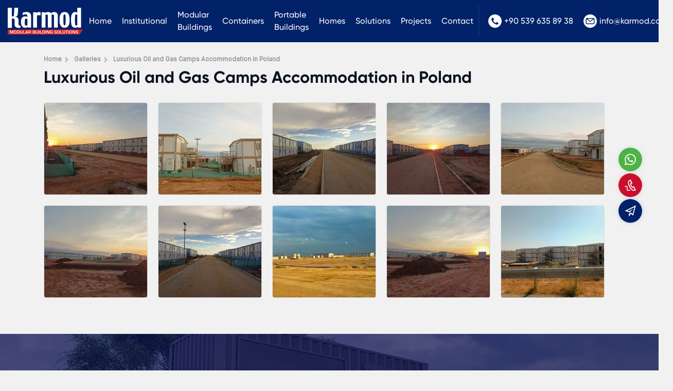

--- FILE ---
content_type: text/html; charset=UTF-8
request_url: https://www.karmod.eu/galleries/luxurious-oil-and-gas-camps-accommodation-in-poland/
body_size: 12885
content:
<!DOCTYPE html>
<html dir="ltr" lang="en-US">
<head>
    <meta charset="utf-8">
    <title></title>
    <meta name="description" content="" />

            <meta name="robots" content="noindex">
    
            <link rel="canonical" href="https://www.karmod.eu/galleries/luxurious-oil-and-gas-camps-accommodation-in-poland/" />
    
    <meta http-equiv="X-UA-Compatible" content="ie=edge">
<meta name="viewport" content="width=device-width, initial-scale=1, shrink-to-fit=no">

<!-- mobile meta -->
<meta name="apple-mobile-web-app-capable" content="yes" />
<meta name="apple-mobile-web-app-status-bar-style" content="black-translucent">
<meta name="apple-mobile-web-app-title" content="KARMOD">
<meta name="mobile-web-app-capable" content="yes">
<meta name="theme-color" content="#012169" />
<meta name="msapplication-TileColor" content="#012169">
<meta name="msapplication-TileImage" content="https://www.karmod.eu/assets/img/icons/apple-icon-144x144.png">
<meta name='robots' content='max-image-preview:large' />

<!-- styles -->
<link rel="stylesheet" href="https://www.karmod.eu/assets/css/style.css?v=1194128932">


<!-- favicon -->
<link rel="icon" href="https://www.karmod.eu/assets/img/favicon.ico?v=1">
<link rel="apple-touch-icon" href="https://www.karmod.eu/assets/img/icons/icon-72x72.png?v=1">
<link rel="apple-touch-icon" sizes="152x152" href="https://www.karmod.eu/assets/img/icons/icon-152x152.png?v=1">
<link rel="apple-touch-icon" sizes="167x167" href="https://www.karmod.eu/assets/img/icons/icon-167x167.png?v=1">
<link rel="apple-touch-icon" sizes="180x180" href="https://www.karmod.eu/assets/img/icons/icon-180x180.png?v=1">

<!-- manifest -->
<link rel="manifest" href="/manifest.json">

    <!-- Google tag (gtag.js) -->
<script async src="https://www.googletagmanager.com/gtag/js?id=G-E0KNQCY5MN"></script>
<script>
  window.dataLayer = window.dataLayer || [];
  function gtag(){dataLayer.push(arguments);}
  gtag('js', new Date());

  gtag('config', 'G-E0KNQCY5MN');
</script>

<Ahrefs>
<script src="https://analytics.ahrefs.com/analytics.js" data-key="Mv29Hx3I9/QdODQpygMCEw" async></script>
<End Ahrefs>
<script>
    let CRMCompanyID = 5;
</script>    <link rel="stylesheet" href="/assets/css/fancybox.css">

    
    <style>
        .news-detail { padding: 20px 0 60px; }
        .product { box-shadow: 0 4px 16px #efefef; }
        .product .info { padding: 15px; border: 1px solid #e6e8eb; border-top: 0; height: 82px; }
        .product .info .name { align-items: flex-start; margin-bottom: 10px; }
        .product .thumb { height: 205px; }

        .galleries { display: flex; align-items: flex-start; justify-content: flex-start; padding-top: 15px; width: 100%; }
        .galleries ul { display: flex; align-items: flex-start; justify-content: flex-start; margin: 0 -10px; width: 100%; flex-wrap: wrap; }
        .galleries ul li { display: flex; align-items: flex-start; justify-content: flex-start; padding: 10px; flex: 0 0 20%; }
        .galleries ul li a { position: relative; display: flex; align-items: center; justify-content: center; width: 100%; border-radius: 4px; border: 1px solid #ddd; overflow: hidden; -webkit-mask-image: -webkit-radial-gradient(white, black); mask-image: -webkit-radial-gradient(white, black); }
        .galleries ul li a:before { content: ""; position: absolute; width: 54px; height: 54px; left: 50%; top: 50%; -webkit-transform: translateX(-50%) translateY(0%); -moz-transform: translateX(-50%) translateY(0%); -ms-transform: translateX(-50%) translateY(0%); -o-transform: translateX(-50%) translateY(0%); transform: translateX(-50%) translateY(0%); -webkit-border-radius: 10px; -moz-border-radius: 10px; border-radius: 10px; background-color: var(--bs-danger); pointer-events: none; opacity: 0; visibility: hidden; -webkit-transition: .3s ease all; -o-transition: .3s ease all; -moz-transition: .3s ease all; transition: .3s ease all; z-index: 1; }
        .galleries ul li a:after { content: ""; position: absolute; width: 20px; height: 20px; background-image: url("[data-uri]"); background-repeat: no-repeat; -moz-background-size: contain; -o-background-size: contain; background-size: contain; background-position: center; left: 50%; top: 50%; pointer-events: none; -webkit-transform: translateX(-50%) translateY(0%); -moz-transform: translateX(-50%) translateY(0%); -ms-transform: translateX(-50%) translateY(0%); -o-transform: translateX(-50%) translateY(0%); transform: translateX(-50%) translateY(0%); -webkit-filter: brightness(0) invert(1); filter: brightness(0) invert(1); opacity: 0; visibility: hidden; -webkit-transition: .3s ease all; -o-transition: .3s ease all; -moz-transition: .3s ease all; transition: .3s ease all; z-index: 1; }
        .galleries ul li a:hover:before { opacity: 1; visibility: visible; -webkit-transform: translateX(-50%) translateY(-50%); -moz-transform: translateX(-50%) translateY(-50%); -ms-transform: translateX(-50%) translateY(-50%); -o-transform: translateX(-50%) translateY(-50%); transform: translateX(-50%) translateY(-50%); }
        .galleries ul li a:hover:after { opacity: 1; visibility: visible; -webkit-transform: translateX(-50%) translateY(-50%); -moz-transform: translateX(-50%) translateY(-50%); -ms-transform: translateX(-50%) translateY(-50%); -o-transform: translateX(-50%) translateY(-50%); transform: translateX(-50%) translateY(-50%); -webkit-transition-delay: .15s; -moz-transition-delay: .15s; -o-transition-delay: .15s; transition-delay: .15s; }
        .galleries ul li a img { width: 100%; height: 178px; -o-object-fit: cover; object-fit: cover; -o-object-position: center; object-position: center; display: block; -webkit-transition: .3s ease all; -o-transition: .3s ease all; -moz-transition: .3s ease all; transition: .3s ease all; }
        .galleries ul li a:hover img { opacity: .33; -webkit-transform: scale(1.1); -moz-transform: scale(1.1); -ms-transform: scale(1.1); -o-transform: scale(1.1); transform: scale(1.1); }

        @media only screen and (max-width: 767px){
            .news-detail .news-main { padding: 15px; }
            .news-title { font-size: 24px; }
            .main-breadcrumb { margin-top: 0; }
            .galleries ul { margin: 0; }
            .galleries ul li { flex: 0 0 100%; padding: 5px 0; }
            .galleries ul li a img { height: auto; }
        }
    </style>

</head>
<body>




    <!-- header -->
    <div class="header top-fix">
        <div class="container-fluid">
            <div class="nav-main">
                <div class="nav-logo"><a href="https://www.karmod.eu/"><img src="/assets/img/logo.png?v=1" alt="Karmod Modular Buildings"></a></div>
                <div class="nav-menu">
                    <ul class="mega-menu"><li ><a href="/">Home</a></li>
<li class=" mega"><a href="/about-us/">Institutional</a><div class="dropdown-menu"><div class="container"><div class="mega-menu-main"><b>Institutional</b><ul><li ><a href="/about-us/"><img class="lazyload" src="[data-uri]" data-src="/media/menus/about-us.jpg" width="81" height="55" alt="About Us"><span>About Us</span></a></li>
<li ><a href="/all-news/"><img class="lazyload" src="[data-uri]" data-src="/media/menus/news.jpg" width="81" height="55" alt="News"><span>News</span></a></li>
<li ><a href="/certificates/"><img class="lazyload" src="[data-uri]" data-src="/media/menus/certificates.jpg" width="81" height="55" alt="Certificates"><span>Certificates</span></a></li>
<li ><a href="/catalogs/"><img class="lazyload" src="[data-uri]" data-src="/media/menus/e-katalog.jpg" width="81" height="55" alt="E-Katalog"><span>E-Katalog</span></a></li>
</ul></div></div></div></li>
<li class=" mega"><a href="/modular-buildings/">Modular Buildings</a><div class="dropdown-menu"><div class="container"><div class="mega-menu-main"><b>Modular Buildings</b><ul><li ><a href="/modular-buildings/modular-camp-buildings/"><img class="lazyload" src="[data-uri]" data-src="/media/menus/modular-camp-buildings.jpg" width="81" height="55" alt="Camps"><span>Camps</span></a></li>
<li ><a href="/modular-buildings/modular-offices/"><img class="lazyload" src="[data-uri]" data-src="/media/menus/modular-offices.jpg" width="81" height="55" alt="Offices"><span>Offices</span></a></li>
<li ><a href="/modular-buildings/modular-accommodation-units/"><img class="lazyload" src="[data-uri]" data-src="/media/menus/modular-accommodation-units.jpg" width="81" height="55" alt="Accommodation Units"><span>Accommodation Units</span></a></li>
<li ><a href="/modular-buildings/modular-kitchens-and-dining-halls/"><img class="lazyload" src="[data-uri]" data-src="/media/menus/modular-kitchens-and-dining-halls.jpg" width="81" height="55" alt="Kitchens & Dining Halls"><span>Kitchens & Dining Halls</span></a></li>
<li ><a href="/modular-buildings/modular-school-buildings/"><img class="lazyload" src="[data-uri]" data-src="/media/menus/modular-schools.jpg" width="81" height="55" alt="Schools"><span>Schools</span></a></li>
<li ><a href="/modular-buildings/modular-hospitals/"><img class="lazyload" src="[data-uri]" data-src="/media/menus/modular-hospitals-and-clinics.jpg" width="81" height="55" alt="Hospitals"><span>Hospitals</span></a></li>
<li ><a href="/modular-buildings/modular-hotels/"><img class="lazyload" src="[data-uri]" data-src="/media/menus/modular-hotels.jpg" width="81" height="55" alt="Hotels"><span>Hotels</span></a></li>
<li ><a href="/modular-buildings/modular-military-buildings/"><img class="lazyload" src="[data-uri]" data-src="/media/menus/modular-military-buildings.jpg" width="81" height="55" alt="Military Buildings"><span>Military Buildings</span></a></li>
<li ><a href="/modular-buildings/modular-commercial-buildings/"><img class="lazyload" src="[data-uri]" data-src="/media/menus/modular-commercial-buildings.jpg" width="81" height="55" alt="Commercial Buildings"><span>Commercial Buildings</span></a></li>
<li ><a href="/modular-buildings/modular-facilities/"><img class="lazyload" src="[data-uri]" data-src="/media/menus/modular-facilities.jpg" width="81" height="55" alt="Facilities"><span>Facilities</span></a></li>
<li ><a href="/modular-buildings/modular-canteens-and-cafeterias/"><img class="lazyload" src="[data-uri]" data-src="/media/menus/modular-canteens-and-cafeterias.jpg" width="81" height="55" alt="Canteens & Cafeterias"><span>Canteens & Cafeterias</span></a></li>
<li ><a href="/modular-buildings/modular-toilets-and-showers/"><img class="lazyload" src="[data-uri]" data-src="/media/menus/prefabricated-toilet-shower.jpg" width="81" height="55" alt="Toilets & Showers"><span>Toilets & Showers</span></a></li>
</ul></div></div></div></li>
<li class=" mega"><a href="/containers/">Containers</a><div class="dropdown-menu"><div class="container"><div class="mega-menu-main"><b>Containers</b><ul><li ><a href="/containers/flat-pack-containers/"><img class="lazyload" src="[data-uri]" data-src="/media/menus/flat-pack-containers.jpg" width="81" height="55" alt="Flat Pack Containers"><span>Flat Pack Containers</span></a></li>
<li ><a href="/containers/container-offices/"><img class="lazyload" src="[data-uri]" data-src="/media/menus/container-offices.jpg" width="81" height="55" alt="Container Offices"><span>Container Offices</span></a></li>
<li ><a href="/containers/construction-containers/"><img class="lazyload" src="[data-uri]" data-src="/media/menus/construction-containers.jpg" width="81" height="55" alt="Construction Containers"><span>Construction Containers</span></a></li>
<li ><a href="/containers/container-homes/"><img class="lazyload" src="[data-uri]" data-src="/media/menus/container-house.jpg" width="81" height="55" alt="Container Homes"><span>Container Homes</span></a></li>
<li ><a href="/containers/toilet-and-shower-containers/"><img class="lazyload" src="[data-uri]" data-src="/media/menus/portable-toilet-blocks.jpg" width="81" height="55" alt="Toilet and Shower Containers"><span>Toilet and Shower Containers</span></a></li>
<li ><a href="/containers/modern-guard-containers/"><img class="lazyload" src="[data-uri]" data-src="/media/menus/modern-guard-container.jpg" width="81" height="55" alt="Modern Guard Containers"><span>Modern Guard Containers</span></a></li>
<li ><a href="/containers/container-shops/"><img class="lazyload" src="[data-uri]" data-src="/media/menus/container-shop.jpg" width="81" height="55" alt="Container Shops"><span>Container Shops</span></a></li>
<li ><a href="/containers/portable-cabins/"><img class="lazyload" src="[data-uri]" data-src="/media/menus/portable-cabins.jpg" width="81" height="55" alt="Portable Cabins"><span>Portable Cabins</span></a></li>
</ul></div></div></div></li>
<li class=" mega"><a href="/portable-buildings/">Portable Buildings</a><div class="dropdown-menu"><div class="container"><div class="mega-menu-main"><b>Portable Buildings</b><ul><li ><a href="/portable-buildings/modular-kiosks/"><img class="lazyload" src="[data-uri]" data-src="/media/menus/modular-kiosks.jpg" width="81" height="55" alt="Modular Kiosks"><span>Modular Kiosks</span></a></li>
<li ><a href="/portable-buildings/prefabricated-shelters/"><img class="lazyload" src="[data-uri]" data-src="/media/menus/prefabricated-shelters.jpg" width="81" height="55" alt="Prefabricated Shelters"><span>Prefabricated Shelters</span></a></li>
<li ><a href="/portable-buildings/mobile-toilets-and-showers/"><img class="lazyload" src="[data-uri]" data-src="/media/menus/mobile-toilet-showers.jpg" width="81" height="55" alt="Mobile Toilet & Showers"><span>Mobile Toilet & Showers</span></a></li>
<li ><a href="/portable-buildings/chemical-toilets/"><img class="lazyload" src="[data-uri]" data-src="/media/menus/chemical-toilets.jpg" width="81" height="55" alt="Chemical Toilets"><span>Chemical Toilets</span></a></li>
<li ><a href="/portable-buildings/bulletproof-cabin/"><img class="lazyload" src="[data-uri]" data-src="/media/menus/bullet-proof-guard-shack.jpg" width="81" height="55" alt="Bulletproof Cabin"><span>Bulletproof Cabin</span></a></li>
<li ><a href="/portable-buildings/guard-houses/"><img class="lazyload" src="[data-uri]" data-src="/media/menus/guard-houses.jpg" width="81" height="55" alt="Guard Houses"><span>Guard Houses</span></a></li>
<li ><a href="/portable-buildings/security-huts/"><img class="lazyload" src="[data-uri]" data-src="/media/menus/security-huts.jpg" width="81" height="55" alt="Security Huts"><span>Security Huts</span></a></li>
<li ><a href="/portable-buildings/security-guard-booths/"><img class="lazyload" src="[data-uri]" data-src="/media/menus/security-guard-booths.jpg" width="81" height="55" alt="Security Guard Booths"><span>Security Guard Booths</span></a></li>
</ul></div></div></div></li>
<li class=" mega"><a href="/modular-homes/">Homes</a><div class="dropdown-menu"><div class="container"><div class="mega-menu-main"><b>Homes</b><ul><li ><a href="/modular-homes/prefab-homes/"><img class="lazyload" src="[data-uri]" data-src="/media/menus/prefab-homes.jpg" width="81" height="55" alt="Prefab Homes"><span>Prefab Homes</span></a></li>
<li ><a href="/modular-homes/steel-homes/"><img class="lazyload" src="[data-uri]" data-src="/media/menus/modern-steel-frame-homes.jpg" width="81" height="55" alt="Steel Homes"><span>Steel Homes</span></a></li>
<li ><a href="/containers/container-homes/"><img class="lazyload" src="[data-uri]" data-src="/media/menus/container-homes.jpg" width="81" height="55" alt="Container Homes"><span>Container Homes</span></a></li>
<li ><a href="/modular-homes/tiny-houses/"><img class="lazyload" src="[data-uri]" data-src="/media/menus/tiny-houses.jpg" width="81" height="55" alt="Tiny Houses"><span>Tiny Houses</span></a></li>
<li ><a href="/modular-homes/low-cost-social-housing/"><img class="lazyload" src="[data-uri]" data-src="/media/menus/low-cost-social-housing.jpg" width="81" height="55" alt="Low Cost Social Housing"><span>Low Cost Social Housing</span></a></li>
<li ><a href="/modular-homes/affordable-mass-housing/"><img class="lazyload" src="[data-uri]" data-src="/media/menus/affordable-mass-housing.jpg" width="81" height="55" alt="Affordable Mass Housing"><span>Affordable Mass Housing</span></a></li>
<li ><a href="/modular-homes/portable-temporary-housing/"><img class="lazyload" src="[data-uri]" data-src="/media/menus/portable-temporary-housing.jpg" width="81" height="55" alt="Portable Temporary Housing"><span>Portable Temporary Housing</span></a></li>
<li ><a href="/modular-homes/disaster-proof-homes/"><img class="lazyload" src="[data-uri]" data-src="/media/menus/disaster-proof-homes.jpg" width="81" height="55" alt="Disaster Proof Homes"><span>Disaster Proof Homes</span></a></li>
</ul></div></div></div></li>
<li ><a href="/solutions/">Solutions</a></li>
<li ><a href="/projects/">Projects</a></li>
<li ><a href="/contact-us/">Contact</a></li>
</ul>                </div>
                <div class="nav-lang">
                    <ul>
                        <li><a href="tel:+905396358938"><svg xmlns="http://www.w3.org/2000/svg" viewBox="0 0 512 512"> <g><g><path d="M436.992,74.953c-99.989-99.959-262.08-99.935-362.039,0.055s-99.935,262.08,0.055,362.039s262.08,99.935,362.039-0.055 c48.006-48.021,74.968-113.146,74.953-181.047C511.986,188.055,485.005,122.951,436.992,74.953z M387.703,356.605 c-0.011,0.011-0.022,0.023-0.034,0.034v-0.085l-12.971,12.885c-16.775,16.987-41.206,23.976-64.427,18.432 c-23.395-6.262-45.635-16.23-65.877-29.525c-18.806-12.019-36.234-26.069-51.968-41.899 c-14.477-14.371-27.483-30.151-38.827-47.104c-12.408-18.242-22.229-38.114-29.184-59.051 c-7.973-24.596-1.366-51.585,17.067-69.717l15.189-15.189c4.223-4.242,11.085-4.257,15.326-0.034 c0.011,0.011,0.023,0.022,0.034,0.034l47.957,47.957c4.242,4.223,4.257,11.085,0.034,15.326c-0.011,0.011-0.022,0.022-0.034,0.034 l-28.16,28.16c-8.08,7.992-9.096,20.692-2.389,29.867c10.185,13.978,21.456,27.131,33.707,39.339 c13.659,13.718,28.508,26.197,44.373,37.291c9.167,6.394,21.595,5.316,29.525-2.56l27.221-27.648 c4.223-4.242,11.085-4.257,15.326-0.034c0.011,0.011,0.022,0.022,0.034,0.034l48.043,48.128 C391.911,345.502,391.926,352.363,387.703,356.605z"></path> </g></g><g></g><g></g><g></g><g></g><g></g><g></g><g></g><g></g><g></g><g></g><g></g><g></g><g></g><g></g><g></g></svg>+90 539 635 89 38</a></li>                        <li><a href="mailto:info@karmod.com"><svg height="512" viewBox="0 0 512 512" width="512" xmlns="http://www.w3.org/2000/svg"><path clip-rule="evenodd" d="m256 512c-141.159 0-256-114.841-256-256s114.841-256 256-256 256 114.841 256 256-114.841 256-256 256zm132.758-166.069c3.156 0 5.725-2.568 5.725-5.725v-160.717l-130.25 103.432c-2.41 1.915-5.323 2.872-8.234 2.872s-5.823-.958-8.234-2.872l-130.249-103.432v160.717c0 3.157 2.569 5.725 5.725 5.725zm-19.96-179.862-112.798 89.575-112.799-89.575zm52.168 5.725v168.414c0 17.759-14.449 32.208-32.208 32.208h-265.517c-17.76 0-32.207-14.449-32.207-32.208v-168.414c0-17.759 14.448-32.207 32.207-32.207h265.517c17.759-.001 32.208 14.448 32.208 32.207z" fill-rule="evenodd"></path></svg>info@karmod.com</a></li>                    </ul>
                </div>
            </div>
        </div>
    </div>






<!-- news-detail -->
<div class="news-detail">
    <div class="container">
        <div class="row">
            <div class="col-lg-12">
                <div class="news-main">

                    <ul itemscope itemtype="https://schema.org/BreadcrumbList" class="main-breadcrumb">
                        <li itemprop="itemListElement" itemscope itemtype="https://schema.org/ListItem">
                            <a itemprop="item" href="https://www.karmod.eu/"><span itemprop="name">Home</span></a>
                            <meta itemprop="position" content="1" />
                        </li>
                        <li itemprop="itemListElement" itemscope itemtype="https://schema.org/ListItem">
                            <a itemscope itemtype="https://schema.org/WebPage" itemprop="item" itemid="https://www.karmod.eu/galleries/" href="https://www.karmod.eu/galleries/"><span itemprop="name">Galleries</span></a>
                            <meta itemprop="position" content="2" />
                        </li>
                        <li itemprop="itemListElement" itemscope itemtype="https://schema.org/ListItem">
                            <span itemprop="name">Luxurious Oil and Gas Camps Accommodation in Poland</span>
                            <meta itemprop="position" content="3" />
                        </li>
                    </ul>

                    <h1 class="news-title">Luxurious Oil and Gas Camps Accommodation in Poland</h1>

                    
                                                    <div class="galleries">
                                <ul class="fancys">
                                                                            <li><a href="/media/galleries/2275/luxurious-oil-and-gas-camps-accommodation-in-poland-54693.jpg" data-fancybox="gallery" title=""><img class="lazyload bg-img" src="[data-uri]" data-src="/media/galleries/2275/small/luxurious-oil-and-gas-camps-accommodation-in-poland-54693.jpg" width="216" height="178" alt="Luxurious Oil and Gas Camps Accommodation in Poland"></a></li>
                                                                            <li><a href="/media/galleries/2275/luxurious-oil-and-gas-camps-accommodation-in-poland-54693_1.jpg" data-fancybox="gallery" title=""><img class="lazyload bg-img" src="[data-uri]" data-src="/media/galleries/2275/small/luxurious-oil-and-gas-camps-accommodation-in-poland-54693_1.jpg" width="216" height="178" alt="Luxurious Oil and Gas Camps Accommodation in Poland"></a></li>
                                                                            <li><a href="/media/galleries/2275/luxurious-oil-and-gas-camps-accommodation-in-poland-54693_2.jpg" data-fancybox="gallery" title=""><img class="lazyload bg-img" src="[data-uri]" data-src="/media/galleries/2275/small/luxurious-oil-and-gas-camps-accommodation-in-poland-54693_2.jpg" width="216" height="178" alt="Luxurious Oil and Gas Camps Accommodation in Poland"></a></li>
                                                                            <li><a href="/media/galleries/2275/luxurious-oil-and-gas-camps-accommodation-in-poland-54693_3.jpg" data-fancybox="gallery" title=""><img class="lazyload bg-img" src="[data-uri]" data-src="/media/galleries/2275/small/luxurious-oil-and-gas-camps-accommodation-in-poland-54693_3.jpg" width="216" height="178" alt="Luxurious Oil and Gas Camps Accommodation in Poland"></a></li>
                                                                            <li><a href="/media/galleries/2275/luxurious-oil-and-gas-camps-accommodation-in-poland-54693_4.jpg" data-fancybox="gallery" title=""><img class="lazyload bg-img" src="[data-uri]" data-src="/media/galleries/2275/small/luxurious-oil-and-gas-camps-accommodation-in-poland-54693_4.jpg" width="216" height="178" alt="Luxurious Oil and Gas Camps Accommodation in Poland"></a></li>
                                                                            <li><a href="/media/galleries/2275/luxurious-oil-and-gas-camps-accommodation-in-poland-54693_5.jpg" data-fancybox="gallery" title=""><img class="lazyload bg-img" src="[data-uri]" data-src="/media/galleries/2275/small/luxurious-oil-and-gas-camps-accommodation-in-poland-54693_5.jpg" width="216" height="178" alt="Luxurious Oil and Gas Camps Accommodation in Poland"></a></li>
                                                                            <li><a href="/media/galleries/2275/luxurious-oil-and-gas-camps-accommodation-in-poland-54693_6.jpg" data-fancybox="gallery" title=""><img class="lazyload bg-img" src="[data-uri]" data-src="/media/galleries/2275/small/luxurious-oil-and-gas-camps-accommodation-in-poland-54693_6.jpg" width="216" height="178" alt="Luxurious Oil and Gas Camps Accommodation in Poland"></a></li>
                                                                            <li><a href="/media/galleries/2275/luxurious-oil-and-gas-camps-accommodation-in-poland-54693_7.jpg" data-fancybox="gallery" title=""><img class="lazyload bg-img" src="[data-uri]" data-src="/media/galleries/2275/small/luxurious-oil-and-gas-camps-accommodation-in-poland-54693_7.jpg" width="216" height="178" alt="Luxurious Oil and Gas Camps Accommodation in Poland"></a></li>
                                                                            <li><a href="/media/galleries/2275/luxurious-oil-and-gas-camps-accommodation-in-poland-54693_8.jpg" data-fancybox="gallery" title=""><img class="lazyload bg-img" src="[data-uri]" data-src="/media/galleries/2275/small/luxurious-oil-and-gas-camps-accommodation-in-poland-54693_8.jpg" width="216" height="178" alt="Luxurious Oil and Gas Camps Accommodation in Poland"></a></li>
                                                                            <li><a href="/media/galleries/2275/luxurious-oil-and-gas-camps-accommodation-in-poland-54693_9.jpg" data-fancybox="gallery" title=""><img class="lazyload bg-img" src="[data-uri]" data-src="/media/galleries/2275/small/luxurious-oil-and-gas-camps-accommodation-in-poland-54693_9.jpg" width="216" height="178" alt="Luxurious Oil and Gas Camps Accommodation in Poland"></a></li>
                                                                    </ul>
                            </div>
                        
                    
                    
                </div>
            </div>
        </div>
    </div>
</div>

<!-- gallery-related -->

<!-- gallery-project -->
<div class="news-project">
    <img class="lazyload bg-img" src="[data-uri]" data-src="/media/slide/slide-3.jpg?v=2" alt="">
    <div class="container">
        <div class="row">
            <div class="col-xxl-6">
                <div class="news-cat">Our Projects</div>
                <h2>That is our task</h2>
                <p>From one end of the world to the other, we give our clients access to the prefab sector produced with the new technology of the world. We guarantee reliability through technology and innovation, flexible business models and intelligent supply chain solutions that create value for you by following the project's production network.</p>
                <a href="https://www.karmod.eu/projects/" class="btn btn-warning">Discover</a>
            </div>
            <div class="col-xxl-6"></div>
        </div>
    </div>
</div>

<!-- other-project -->
    <div class="other-project">
        <div class="container">
            <h2>Our Major Projects</h2>
            <div class="owl-products owl-carousel owl-theme">
                                    <div class="item">
                        <div class="product">
                            <div class="thumb">
                                <a href="https://www.karmod.eu/projects/modular-medical-healthcare-buildings/" aria-label="Cancer patients rehabilitation building from Karmod Prefabricated Technologies">
                                                                            <img class="lazyload" src="[data-uri]" data-src="/media/projects/7/small/modular-medical-healthcare-buildings.jpg" width="308" height="205" alt="Cancer patients rehabilitation building from Karmod Prefabricated Technologies">
                                                                    </a>
                                <a href="https://www.karmod.eu/projects/modular-medical-healthcare-buildings/" aria-label="Modular Buildings" class="badge bg-primary">Modular Buildings</a>
                            </div>
                            <div class="info">
                                <div class="name"><a href="https://www.karmod.eu/projects/modular-medical-healthcare-buildings/">Cancer patients rehabilitation building from Karmod Prefabricated Technologies</a></div>
                            </div>
                        </div>
                    </div>
                                    <div class="item">
                        <div class="product">
                            <div class="thumb">
                                <a href="https://www.karmod.eu/projects/modular-portable-prefab-cabin-eritrea/" aria-label="The Ice Cabin project in Eritrea">
                                                                            <img class="lazyload" src="[data-uri]" data-src="/media/projects/23/small/modular-portable-prefab-cabin-eritrea.jpg" width="308" height="205" alt="The Ice Cabin project in Eritrea">
                                                                    </a>
                                <a href="https://www.karmod.eu/projects/modular-portable-prefab-cabin-eritrea/" aria-label="Portable Buildings" class="badge bg-primary">Portable Buildings</a>
                            </div>
                            <div class="info">
                                <div class="name"><a href="https://www.karmod.eu/projects/modular-portable-prefab-cabin-eritrea/">The Ice Cabin project in Eritrea</a></div>
                            </div>
                        </div>
                    </div>
                                    <div class="item">
                        <div class="product">
                            <div class="thumb">
                                <a href="https://www.karmod.eu/projects/prefabricated-work-site-project/" aria-label="Prefabricated work site project for Ufuk Boru Company was completed">
                                                                            <img class="lazyload" src="[data-uri]" data-src="/media/projects/42/small/prefabricated-work-site-project.jpg" width="308" height="205" alt="Prefabricated work site project for Ufuk Boru Company was completed">
                                                                    </a>
                                <a href="https://www.karmod.eu/projects/prefabricated-work-site-project/" aria-label="Modular Buildings" class="badge bg-primary">Modular Buildings</a>
                            </div>
                            <div class="info">
                                <div class="name"><a href="https://www.karmod.eu/projects/prefabricated-work-site-project/">Prefabricated work site project for Ufuk Boru Company was completed</a></div>
                            </div>
                        </div>
                    </div>
                                    <div class="item">
                        <div class="product">
                            <div class="thumb">
                                <a href="https://www.karmod.eu/projects/camps-in-nigeria-for-un-peacekeepers/" aria-label="Karmod camps in Nigeria for UN peacekeepers">
                                                                            <img class="lazyload" src="[data-uri]" data-src="/media/projects/18/small/camps-in-nigeria-for-un-peacekeepers.jpg" width="308" height="205" alt="Karmod camps in Nigeria for UN peacekeepers">
                                                                    </a>
                                <a href="https://www.karmod.eu/projects/camps-in-nigeria-for-un-peacekeepers/" aria-label="Portable Buildings" class="badge bg-primary">Portable Buildings</a>
                            </div>
                            <div class="info">
                                <div class="name"><a href="https://www.karmod.eu/projects/camps-in-nigeria-for-un-peacekeepers/">Karmod camps in Nigeria for UN peacekeepers</a></div>
                            </div>
                        </div>
                    </div>
                                    <div class="item">
                        <div class="product">
                            <div class="thumb">
                                <a href="https://www.karmod.eu/projects/istanbul-airport-modular-prefab-buildings/" aria-label="The Construction Sites of the Istanbul Airport">
                                                                            <img class="lazyload" src="[data-uri]" data-src="/media/projects/6/small/istanbul-airport-modular-prefab-buildings.jpg" width="308" height="205" alt="The Construction Sites of the Istanbul Airport">
                                                                    </a>
                                <a href="https://www.karmod.eu/projects/istanbul-airport-modular-prefab-buildings/" aria-label="Containers" class="badge bg-primary">Containers</a>
                            </div>
                            <div class="info">
                                <div class="name"><a href="https://www.karmod.eu/projects/istanbul-airport-modular-prefab-buildings/">The Construction Sites of the Istanbul Airport</a></div>
                            </div>
                        </div>
                    </div>
                                    <div class="item">
                        <div class="product">
                            <div class="thumb">
                                <a href="https://www.karmod.eu/projects/prefabricated-sales-office/" aria-label="Luxurious Prefabricated Sales Office for Boshphorus City Project">
                                                                            <img class="lazyload" src="[data-uri]" data-src="/media/projects/37/small/prefabricated-sales-office.jpg" width="308" height="205" alt="Luxurious Prefabricated Sales Office for Boshphorus City Project">
                                                                    </a>
                                <a href="https://www.karmod.eu/projects/prefabricated-sales-office/" aria-label="Modular Buildings" class="badge bg-primary">Modular Buildings</a>
                            </div>
                            <div class="info">
                                <div class="name"><a href="https://www.karmod.eu/projects/prefabricated-sales-office/">Luxurious Prefabricated Sales Office for Boshphorus City Project</a></div>
                            </div>
                        </div>
                    </div>
                            </div>
        </div>
    </div>

<div class="footer">
    <div class="f-top">
        <div class="container">
            <div class="row">
                <div class="col-lg-6">
                    <div class="f-social">
                        <a href="https://www.facebook.com/KarmodGlobal/" target="_blank" rel="noreferrer" aria-label="facebook"><svg xmlns="http://www.w3.org/2000/svg" width="24" height="24" viewBox="0 0 24 24"><path d="M9 8h-3v4h3v12h5v-12h3.642l.358-4h-4v-1.667c0-.955.192-1.333 1.115-1.333h2.885v-5h-3.808c-3.596 0-5.192 1.583-5.192 4.615v3.385z"/></svg></a>                        <a href="https://twitter.com/karmodglobal" target="_blank" rel="noreferrer" aria-label="twitter"><svg xmlns="http://www.w3.org/2000/svg" width="24" height="24" viewBox="0 0 24 24"><path d="M24 4.557c-.883.392-1.832.656-2.828.775 1.017-.609 1.798-1.574 2.165-2.724-.951.564-2.005.974-3.127 1.195-.897-.957-2.178-1.555-3.594-1.555-3.179 0-5.515 2.966-4.797 6.045-4.091-.205-7.719-2.165-10.148-5.144-1.29 2.213-.669 5.108 1.523 6.574-.806-.026-1.566-.247-2.229-.616-.054 2.281 1.581 4.415 3.949 4.89-.693.188-1.452.232-2.224.084.626 1.956 2.444 3.379 4.6 3.419-2.07 1.623-4.678 2.348-7.29 2.04 2.179 1.397 4.768 2.212 7.548 2.212 9.142 0 14.307-7.721 13.995-14.646.962-.695 1.797-1.562 2.457-2.549z"/></svg></a>                        <a href="https://www.instagram.com/karmodglobal/" target="_blank" rel="noreferrer" aria-label="instagram"><svg xmlns="http://www.w3.org/2000/svg" width="24" height="24" viewBox="0 0 24 24"><path d="M12 2.163c3.204 0 3.584.012 4.85.07 3.252.148 4.771 1.691 4.919 4.919.058 1.265.069 1.645.069 4.849 0 3.205-.012 3.584-.069 4.849-.149 3.225-1.664 4.771-4.919 4.919-1.266.058-1.644.07-4.85.07-3.204 0-3.584-.012-4.849-.07-3.26-.149-4.771-1.699-4.919-4.92-.058-1.265-.07-1.644-.07-4.849 0-3.204.013-3.583.07-4.849.149-3.227 1.664-4.771 4.919-4.919 1.266-.057 1.645-.069 4.849-.069zm0-2.163c-3.259 0-3.667.014-4.947.072-4.358.2-6.78 2.618-6.98 6.98-.059 1.281-.073 1.689-.073 4.948 0 3.259.014 3.668.072 4.948.2 4.358 2.618 6.78 6.98 6.98 1.281.058 1.689.072 4.948.072 3.259 0 3.668-.014 4.948-.072 4.354-.2 6.782-2.618 6.979-6.98.059-1.28.073-1.689.073-4.948 0-3.259-.014-3.667-.072-4.947-.196-4.354-2.617-6.78-6.979-6.98-1.281-.059-1.69-.073-4.949-.073zm0 5.838c-3.403 0-6.162 2.759-6.162 6.162s2.759 6.163 6.162 6.163 6.162-2.759 6.162-6.163c0-3.403-2.759-6.162-6.162-6.162zm0 10.162c-2.209 0-4-1.79-4-4 0-2.209 1.791-4 4-4s4 1.791 4 4c0 2.21-1.791 4-4 4zm6.406-11.845c-.796 0-1.441.645-1.441 1.44s.645 1.44 1.441 1.44c.795 0 1.439-.645 1.439-1.44s-.644-1.44-1.439-1.44z"/></svg></a>                        <a href="https://www.linkedin.com/company/karmodglobal" target="_blank" rel="noreferrer" aria-label="linkedin"><svg xmlns="http://www.w3.org/2000/svg" width="24" height="24" viewBox="0 0 24 24"><path d="M4.98 3.5c0 1.381-1.11 2.5-2.48 2.5s-2.48-1.119-2.48-2.5c0-1.38 1.11-2.5 2.48-2.5s2.48 1.12 2.48 2.5zm.02 4.5h-5v16h5v-16zm7.982 0h-4.968v16h4.969v-8.399c0-4.67 6.029-5.052 6.029 0v8.399h4.988v-10.131c0-7.88-8.922-7.593-11.018-3.714v-2.155z"/></svg></a>                        <a href="https://www.youtube.com/@KarmodGlobal" target="_blank" rel="noreferrer" aria-label="youtube"><svg xmlns="http://www.w3.org/2000/svg" width="24" height="24" viewBox="0 0 24 24"><path d="M19.615 3.184c-3.604-.246-11.631-.245-15.23 0-3.897.266-4.356 2.62-4.385 8.816.029 6.185.484 8.549 4.385 8.816 3.6.245 11.626.246 15.23 0 3.897-.266 4.356-2.62 4.385-8.816-.029-6.185-.484-8.549-4.385-8.816zm-10.615 12.816v-8l8 3.993-8 4.007z"/></svg></a>                        <a href="https://tr.pinterest.com/karmodprefabricated" target="_blank" rel="noreferrer" aria-label="youtube"><svg xmlns="http://www.w3.org/2000/svg" width="24" height="24" viewBox="0 0 24 24"><path d="M12 0c-6.627 0-12 5.372-12 12 0 5.084 3.163 9.426 7.627 11.174-.105-.949-.2-2.405.042-3.441.218-.937 1.407-5.965 1.407-5.965s-.359-.719-.359-1.782c0-1.668.967-2.914 2.171-2.914 1.023 0 1.518.769 1.518 1.69 0 1.029-.655 2.568-.994 3.995-.283 1.194.599 2.169 1.777 2.169 2.133 0 3.772-2.249 3.772-5.495 0-2.873-2.064-4.882-5.012-4.882-3.414 0-5.418 2.561-5.418 5.207 0 1.031.397 2.138.893 2.738.098.119.112.224.083.345l-.333 1.36c-.053.22-.174.267-.402.161-1.499-.698-2.436-2.889-2.436-4.649 0-3.785 2.75-7.262 7.929-7.262 4.163 0 7.398 2.967 7.398 6.931 0 4.136-2.607 7.464-6.227 7.464-1.216 0-2.359-.631-2.75-1.378l-.748 2.853c-.271 1.043-1.002 2.35-1.492 3.146 1.124.347 2.317.535 3.554.535 6.627 0 12-5.373 12-12 0-6.628-5.373-12-12-12z" fill-rule="evenodd" clip-rule="evenodd"/></svg></a>                    </div>
                </div>
                <div class="col-lg-3"></div>
                <div class="col-lg-3 f-catalog"><a href="/catalogs/"><span>Online Catalog</span><img class="lazyload" src="[data-uri]" data-src="/assets/img/online-katalog.png" alt="catalog"></a></div>
            </div>
        </div>
    </div>
    <div class="container">
        <div class="f-middle">
                            <div class="footer-top-left">
    <div class="row">
        <div class="col-md-4">
            <div class="single-link">
                <h3 class="f-title"><a style="color:white;"href="/modular-buildings/">Modular Buildings</a></h3>
                <ul>
                    <li><a href="/modular-buildings/modular-camp-buildings/">Modular Camp Buildings</a></li>
                    <li><a href="/modular-buildings/modular-offices/">Modular Offices</a></li>
                    <li><a href="/modular-buildings/modular-hospitals/">Modular Hospitals</a></li>
                    <li><a href="/modular-buildings/modular-school-buildings/">Modular School Buildings</a></li>
                    <li><a href="/modular-buildings/modular-hotels/">Modular Hotels</a></li>
                    <li><a href="/modular-buildings/modular-military-buildings/">Modular Military Buildings</a></li>
                    <li><a href="/modular-buildings/modular-commercial-buildings/">Modular Commercial Building</a></li>
                    <li><a href="/modular-buildings/modular-accommodation-units/">Modular Accommodation Units</a></li>
                    <li><a href="/modular-buildings/modular-kitchens-and-dining-halls/">Modular Kitchens and Dining Halls</a></li>
                    <li><a href="/modular-buildings/modular-toilets-and-showers/">Modular Toilets and Showers</a></li>
                    <li><a href="/modular-buildings/modular-canteens-and-cafeterias/">Modular Canteens and Cafeterias</a></li>
                </ul>
                <h3 class="f-title"><a style="color:white;"href="/modular-homes/">Modular Homes</a></h3>
                <ul>
		            <li><a href="/modular-homes/steel-homes/">Steel Homes</a></li>
                    <li><a href="/modular-homes/prefab-homes/">Prefab Homes</a></li>
                    <li><a href="/modular-homes/tiny-houses/">Tiny Houses</a></li>
                    <li><a href="/modular-homes/low-cost-social-housing/">Low Cost Social Housing</a></li>
                    <li><a href="/modular-homes/affordable-mass-housing/">Affordable Mass Housing</a></li>
                    <li><a href="/modular-homes/portable-temporary-housing/">Portable Temporary Housing</a></li>
                    <li><a href="/modular-homes/disaster-proof-homes/">Disaster Proof Homes</a></li>
                    <li><a href="/modular-home-specifications/">Modular Home Specifications</a></li>

                </ul>

            </div>
        </div>
        <div class="col-md-4">
            <div class="single-link">
                <h3 class="f-title"><a style="color:white;"href="/solutions/">Our Solutions</a></h3>
                <ul>
                    <li><a href="/solutions/commercial-management-buildings/">Commercial & Management Buildings</a></li>
                    <li><a href="/solutions/construction-buildings/">Construction Buildings</a></li>
                    <li><a href="/solutions/defense-military-buildings/">Defense & Military Buildings</a></li>
                    <li><a href="/solutions/education-buildings/">Education Buildings</a></li>
                    <li><a href="/solutions/energy-oil-gas-camps/">Energy & Oil Gas Camps</a></li>
                    <li><a href="/solutions/franchise-retail-stores/">Franchise & Retail Stores</a></li>
                    <li><a href="/solutions/healthcare-buildings/">Healthcare Buildings</a></li>
                    <li><a href="/solutions/industrial-buildings/">Industrial Buildings</a></li>
                    <li><a href="/solutions/mining-camps/">Mining Camps</a></li>
                    <li><a href="/solutions/temporary-permanent-structures/">Temporary & Permanent Structures</a></li>
                </ul>
                <h3 class="f-title"><a style="color:white;"href="/containers/">Containers</a></h3>
                <ul>
		            <li><a href="/containers/flat-pack-containers/">Flat Pack Containers</a></li>
                    <li><a href="/containers/container-offices/">Container Offices</a></li>
                    <li><a href="/containers/construction-containers/">Construction Containers</a></li>
                    <li><a href="/containers/container-homes/">Container Homes</a></li>
                    <li><a href="/containers/toilet-and-shower-containers/">Toilet and Shower Containers</a></li>
                    <li><a href="/containers/container-shops/">Container Shops</a></li>
                    <li><a href="/containers/portable-cabins/">Portable Cabins</a></li>
                    <li><a href="/containers/modern-guard-containers/">Modern Guard Containers</a></li>
                </ul>
            </div>
        </div>
        <div class="col-md-4">
            <div class="single-link">
                <h3 class="f-title"><a style="color:white;"href="/portable-buildings/">Portable Buildings</a></h3>
                <ul>
                    <li><a href="/portable-buildings/modular-kiosks/">Modular Kiosks</a></li>
                    <li><a href="/portable-buildings/prefabricated-shelters/">Prefabricated Shelters</a></li>
                    <li><a href="/portable-buildings/mobile-toilets-and-showers/">Mobile Toilets and Showers</a></li>
                    <li><a href="/portable-buildings/chemical-toilets/">Chemical Toilets</a></li>
                    <li><a href="/portable-buildings/bulletproof-cabin/">Bulletproof Cabin</a></li>
                    <li><a href="/portable-buildings/guard-houses/">Guard Houses</a></li>
                    <li><a href="/portable-buildings/security-huts/">Security Huts</a></li>
                    <li><a href="/portable-buildings/security-guard-booths/">Security Guard Booths</a></li>
                    
                </ul>

                <h3 class="f-title"><a style="color:white;"href="/about-us/">Institutional</a></h3>
                <ul>
                    <li><a href="/about-us/">About Us</a></li>
                    <li><a href="/all-news/">News</a></li>
                    <li><a href="/certificates/">Certificates</a></li>
                    <li><a href="/catalogs/">Catalogs</a></li>
                </ul>

            </div>
        </div>
    </div>
</div>                    </div>
        <div class="f-bottom">
            <div class="row">
                <div class="col-lg-6 d-flex align-items-center justify-content-start"><img class="lazyload" src="[data-uri]" data-src="/assets/img/logo2.png" alt="Karmod Prefabricated Technologies"></div>
                <div class="col-lg-6 d-flex align-items-center justify-content-end">
                    <span>
                                              1986 - 2023 © All Rights Reserved - Karmod Prefabricated Technologies                                         </span>
                </div>
            </div>
        </div>
    </div>
</div>

<!-- modal-popup -->

<div id="modal-bg">

    <!-- modal-call -->
    <div class="modal fade" id="modal-call" tabindex="-1" aria-labelledby="modal-call" aria-hidden="true">
        <div class="modal-dialog">
            <div class="modal-content">
                <div class="modal-header bg-primary">
                    <b class="modal-title" style="font-size: 20px; color: #fff; font-weight: 700;">Now call</b>
                    <button type="button" class="btn-close2" data-bs-dismiss="modal" aria-label="Close"></button>
                </div>
                <div class="modal-body">
                    <form @submit.prevent="sendCallForm($event)">
                        <div class="row">
                            <div class="col-lg-12" style="margin-bottom: 10px; line-height: 1.3;">
                                In order to offer you a better service, your questions and details about your theoretical and special architectural plans, projects and product specifications that you email to info@karmod.com will be answered as soon as possible.                            </div>
                            <input type="hidden" class="form-control" name="callReference">
                            <div class="col-6" style="margin-bottom: 10px;">
                                <div class="form-group">
                                    <input type="text" class="form-control" placeholder="Firstname" name="callFirstname" v-model="call.Firstname" required>
                                </div>
                            </div>
                            <div class="col-6" style="margin-bottom: 10px;">
                                <div class="form-group">
                                    <input type="text" class="form-control" placeholder="Lastname" name="callLastname" v-model="call.Lastname" required>
                                </div>
                            </div>
                            <div class="col-6" style="margin-bottom: 10px;">
                                <div class="form-group">
                                    <input type="text" class="form-control" placeholder="Company Name" name="callCompanyName" v-model="call.CompanyName" required>
                                </div>
                            </div>
                            <div class="col-6" style="margin-bottom: 10px;">
                                <div class="form-group">
                                    <input type="email" class="form-control" placeholder="Email" name="callEmail" v-model="call.Email" required>
                                </div>
                            </div>
                            <div class="col-lg-12" style="margin-bottom: 10px;">
                                <div class="form-group">
                                    <select class="form-select" name="callCountryID" v-model="call.CountryID" @change="changeCountry" required>
                                        <option v-bind:value="null">-- Country --</option>
                                        <option v-for="item in countries" :value="item.ID">{{item.Country}}</option>
                                    </select>
                                </div>
                            </div>

                            <div class="col-4">
                                <div class="form-group">
                                    <input type="text" class="form-control" placeholder="Phone" name="callPhoneCode" v-model="call.PhoneCode" required>
                                </div>
                            </div>
                            <div class="col-8" style="margin-bottom: 10px;">
                                <div class="form-group">
                                    <input type="tel" class="form-control" placeholder="Phone" name="callPhone" v-model="call.Phone" required>
                                </div>
                            </div>
                            <div class="col-lg-12" style="margin-bottom: 10px;">
                                <div class="form-group">
                                    <textarea class="form-control" cols="30" rows="3" placeholder="Message" maxlength="500" name="callMessage" v-model="call.Message" required></textarea>
                                </div>
                            </div>
                            <div class="col-lg-12" style="margin-bottom: 10px;">
                                <div class="form-group">
                                    <label class="form-check" style="align-items: flex-start;"><input type="checkbox" class="form-check-input" name="callIsGDPR" v-model="call.IsGDPR" style="flex: 0 0 22px;"><span style="font-size: 14px; line-height: 1.3;">I have read the KVK text about my personal data that I provided in the contact form. I expressly agree to the processing of the personal data I have provided.</span></label>
                                </div>
                            </div>
                            <div class="col-lg-12">
                                <div class="g-recaptcha" id="g-recaptcha1" data-sitekey="6Lci0rEgAAAAAHcON0boPAdDy9L2C2GoSrGeGUSE"></div>
                            </div>
                            <div class="col-lg-12" style="margin-top: 15px;">
                                <button type="submit" class="btn btn-primary w-100">Submit</button>
                            </div>
                        </div>
                    </form>
                </div>

            </div>
        </div>
    </div>

    <!-- fixed-phone -->
    <div class="fixed-phone" id="call-action">
        <button type="button" class="btn btn1" onclick="counterAction('CallAction', 'Whatsapp');location.href = 'https://wa.me/905396358938';" title="Whatsapp"><svg xmlns="http://www.w3.org/2000/svg" width="24" height="24" viewBox="0 0 24 24"><path d="M.057 24l1.687-6.163c-1.041-1.804-1.588-3.849-1.587-5.946.003-6.556 5.338-11.891 11.893-11.891 3.181.001 6.167 1.24 8.413 3.488 2.245 2.248 3.481 5.236 3.48 8.414-.003 6.557-5.338 11.892-11.893 11.892-1.99-.001-3.951-.5-5.688-1.448l-6.305 1.654zm6.597-3.807c1.676.995 3.276 1.591 5.392 1.592 5.448 0 9.886-4.434 9.889-9.885.002-5.462-4.415-9.89-9.881-9.892-5.452 0-9.887 4.434-9.889 9.884-.001 2.225.651 3.891 1.746 5.634l-.999 3.648 3.742-.981zm11.387-5.464c-.074-.124-.272-.198-.57-.347-.297-.149-1.758-.868-2.031-.967-.272-.099-.47-.149-.669.149-.198.297-.768.967-.941 1.165-.173.198-.347.223-.644.074-.297-.149-1.255-.462-2.39-1.475-.883-.788-1.48-1.761-1.653-2.059-.173-.297-.018-.458.13-.606.134-.133.297-.347.446-.521.151-.172.2-.296.3-.495.099-.198.05-.372-.025-.521-.075-.148-.669-1.611-.916-2.206-.242-.579-.487-.501-.669-.51l-.57-.01c-.198 0-.52.074-.792.372s-1.04 1.016-1.04 2.479 1.065 2.876 1.213 3.074c.149.198 2.095 3.2 5.076 4.487.709.306 1.263.489 1.694.626.712.226 1.36.194 1.872.118.571-.085 1.758-.719 2.006-1.413.248-.695.248-1.29.173-1.414z"/></svg><strong> Whatsapp</strong></button>        <button type="button" class="btn btn2" onclick="counterAction('CallAction', 'Email');location.href = 'https://www.karmod.eu/contact-us/';" title="Call Us"><svg xmlns="http://www.w3.org/2000/svg" width="24" height="24" viewBox="0 0 24 24"><path d="M9.762 1.322l2.843-1.322 4.041 7.89-2.725 1.341c-.537 1.259 2.159 6.289 3.297 6.372.09-.058 2.672-1.328 2.672-1.328l4.11 7.933s-2.764 1.354-2.854 1.396c-7.861 3.59-19.101-18.259-11.384-22.282zm1.929 1.274l-1.023.504c-5.293 2.762 4.178 21.185 9.648 18.686l.972-.474-2.271-4.383-1.026.5c-3.163 1.547-8.262-8.219-5.055-9.938l1.007-.497-2.252-4.398zm-.759 18.382c-1.474 1.442-3.914 1.708-4.604.522-.47-.809-.311-1.728-.127-2.793.201-1.161.429-2.478-.295-3.71-1.219-2.077-3.897-1.983-5.906-.671l.956 1.463c.829-.542 1.784-.775 2.493-.609 1.653.388 1.151 2.526 1.03 3.229-.212 1.223-.45 2.61.337 3.968 1.331 2.294 5.054 2.047 7.29-.091-.397-.407-.789-.84-1.174-1.308z"/></svg><strong> Call Us</strong></button>
        <button type="button" class="btn btn3" @click="openCallForm" title="Email"><svg xmlns="http://www.w3.org/2000/svg" width="24" height="24" viewBox="0 0 24 24"><path d="M0 12l11 3.1 7-8.1-8.156 5.672-4.312-1.202 15.362-7.68-3.974 14.57-3.75-3.339-2.17 2.925v-.769l-2-.56v7.383l4.473-6.031 4.527 4.031 6-22z"/></svg><strong> Email</strong></button>
    </div>

</div>

<script>
    let SiteLang = 'en-US';
    let hVue = '';
</script>
<script defer src="https://www.karmod.eu/assets/js/jquery-3.6.3.min.js"></script>
<script defer src="https://www.karmod.eu/assets/js/popper.min.js"></script>
<script defer src="https://www.karmod.eu/assets/js/bootstrap.min.js"></script>
<script defer src="https://www.karmod.eu/assets/js/vue.min.js"></script>
<script defer src="https://www.karmod.eu/assets/js/lazysizes.min.js"></script>
<script defer src="https://www.karmod.eu/assets/js/noty.min.js"></script>
<script defer src="https://www.karmod.eu/assets/js/waitMe.min.js"></script>
<script defer src="https://www.karmod.eu/assets/js/sweetalert2.all.min.js"></script>
<script defer src="https://www.karmod.eu/assets/js/owl.carousel.min.js"></script>
<script defer src="https://www.karmod.eu/assets/js/jquery.star-rating-svg.js"></script>
<script defer src="https://www.karmod.eu/assets/js/fancybox.umd.js"></script>
<script defer src="https://www.karmod.eu/assets/plugins/light-gallery/dist/js/lightgallery-all.min.js"></script>
<script defer src="https://www.karmod.eu/assets/js/karmod.app.js"></script>
<script defer src="https://www.karmod.eu/assets/js/app.js?v=1.05"></script>
<script>
    document.addEventListener("DOMContentLoaded", function() {
        if($('#modal-popup').length){
            $('#modal-popup').modal('show');
        }
        $('.search svg').click(function (){
            if($('.search-modal').hasClass('open')){
                $('.search-modal').removeClass('open');
            }else{
                $('.search-modal').addClass('open');
            }
        })

        setTimeout(function(){
            const dsq = document.createElement('script'); dsq.type = 'text/javascript'; dsq.async = true;
            dsq.src = 'https://www.google.com/recaptcha/api.js';
            $("body").append(dsq);
        }, 5000);

        hVue = new Vue({
            el: '#modal-bg',
            name: 'Call Form',
            data: {
                countries: [],
                cities: [],
                call: {
                    Firstname: null,
                    Lastname: null,
                    CompanyName: null,
                    PhoneCode: null,
                    Phone: null,
                    Email: null,
                    CountryID: null,
                    CityID: null,
                    City: null,
                    FormType: 1,
                    Message: null,
                    Reference: null,
                    IsGDPR: false,
                    IsPromotion: false,
                    ReCaptcha: null,
                    Lang: SiteLang,
                }
            },
            methods: {
                openCallForm: function (){
                    let self = this;
                    self.fetchCountry()
                    $('#modal-call').modal('show');
                    counterAction('CallAction', 'Telefon');
                },
                sendCallForm: function ($event){
                    let self = this;
                    self.call.ReCaptcha = $event.target['g-recaptcha-response'].value;
                    self.call.Reference = $('input[name="callReference"]').val();
                    self.call.RefUrl = location.href;

                    if (!self.call.ReCaptcha) {
                        Swal.fire({ title: 'Hata!', text: 'Lütfen doğrulama yapınız!', icon: 'error', confirmButtonText: 'Ok', confirmButtonColor: '#2d287f'})
                        return false;
                    }

                    karmod.wait.start('#modal-call .modal-body');
                    karmod.disableForm($event.target, true)
                    karmod.request('General', 'addCallYou', self.call).done(function (response) {
                        if (response.status && response.data) {
                            Swal.fire({title: 'Thank you!', text:'Your information has been sent. We will return as soon as possible.', icon:'success', confirmButtonText:'Ok', confirmButtonColor: '#2d287f' }).then(function(){
                                location.reload();
                            })
                        }else{
                            Swal.fire({title: 'Hata!', text: response.message, icon:'error', confirmButtonText:'Ok', confirmButtonColor: '#2d287f' }).then(function(){
                                location.reload();
                            })
                        }
                        karmod.wait.stop('#modal-call .modal-body');
                        karmod.disableForm($event.target, false)
                    });
                },
                fetchCountry: function (){
                    let self = this;
                    karmod.request('General', 'crmCountries', { Lang: SiteLang }).done(function (response) {
                        if (response.status && response.data) {
                            self.countries = response.data;
                        }else{
                            new Noty({type: response.type, text: response.message}).show();
                        }
                    });

                },
                changeCountry: function (){
                    let self = this;
                    self.call.CityID = null;
                    karmod.request('General', 'crmCities', { CountryID: self.call.CountryID }).done(function (response) {
                        if (response.status && response.data) {
                            self.cities = response.data;
                            let country = self.countries.find(i => i.ID == self.call.CountryID);
                            self.call.PhoneCode = country.PhoneCode
                        }else{
                            new Noty({type: response.type, text: response.message}).show();
                        }
                    });
                    karmod.wait.stop('#general');
                },
            }
        });

        document.addEventListener('keyup', function (event) {
            if($('.search-modal').hasClass('open')){
                if (event.keyCode === 27) {
                    $('.search-modal').removeClass('open');
                }
            }
        });

        /* WebApp */
       /* if('serviceWorker'in navigator){
            window.addEventListener('load',function(){
                navigator.serviceWorker.register("https://www.karmod.eu/superpwa-sw.js").then(function(registration){
                    registration.update();
                }).catch(function(error){
                });
            });
        }*/

    });
</script><script defer src="https://cdn.jsdelivr.net/npm/@fancyapps/ui@4.0/dist/fancybox.umd.js"></script>
<script>
    document.addEventListener("DOMContentLoaded", function() {
        $(".owl-products").owlCarousel({
            loop: true,
            margin: 20,
            rtl:false,
            responsiveClass: true,
            autoplay: true,
            autoplayTimeout: 2000,
            autoplayHoverPause: true,
            dots: false,
            nav: true,
            navText: ['<svg viewBox="0 0 32 32" xmlns="http://www.w3.org/2000/svg" aria-hidden="true" role="presentation" focusable="false" style="display: block; fill: none; height: 12px; width: 12px; stroke: currentcolor; stroke-width: 4; overflow: visible;"><g fill="none"><path d="m20 28-11.29289322-11.2928932c-.39052429-.3905243-.39052429-1.0236893 0-1.4142136l11.29289322-11.2928932"></path></g></svg>', '<svg viewBox="0 0 32 32" xmlns="http://www.w3.org/2000/svg" aria-hidden="true" role="presentation" focusable="false" style="display: block; fill: none; height: 12px; width: 12px; stroke: currentcolor; stroke-width: 4; overflow: visible;"><g fill="none"><path d="m12 4 11.2928932 11.2928932c.3905243.3905243.3905243 1.0236893 0 1.4142136l-11.2928932 11.2928932"></path></g></svg>'],
            responsive: {
                0: {
                    items: 1
                },
                600: {
                    items: 2
                },
                1000: {
                    items: 4
                }
            }
        });
        $('.owl-carousel .owl-dot').attr('aria-label', 'Slider Dot');
        $('.owl-carousel button').attr('aria-label', 'Slider Button');

    })
</script>


</body>
</html>

--- FILE ---
content_type: application/javascript
request_url: https://www.karmod.eu/assets/js/app.js?v=1.05
body_size: 4188
content:
$.event.special.touchstart = {
    setup: function( _, ns, handle ) {
        this.addEventListener("touchstart", handle, { passive: !ns.includes("noPreventDefault") });
    }
};
$.event.special.touchmove = {
    setup: function( _, ns, handle ) {
        this.addEventListener("touchmove", handle, { passive: !ns.includes("noPreventDefault") });
    }
};
$.event.special.wheel = {
    setup: function( _, ns, handle ){
        this.addEventListener("wheel", handle, { passive: true });
    }
};
$.event.special.mousewheel = {
    setup: function( _, ns, handle ){
        this.addEventListener("mousewheel", handle, { passive: true });
    }
};

let isMobile = false;
let activeTab = null;
if(/(android|bb\d+|meego).+mobile|avantgo|bada\/|blackberry|blazer|compal|elaine|fennec|hiptop|iemobile|ip(hone|od)|ipad|iris|kindle|Android|Silk|lge |maemo|midp|mmp|netfront|opera m(ob|in)i|palm( os)?|phone|p(ixi|re)\/|plucker|pocket|psp|series(4|6)0|symbian|treo|up\.(browser|link)|vodafone|wap|windows (ce|phone)|xda|xiino/i.test(navigator.userAgent)
    || /1207|6310|6590|3gso|4thp|50[1-6]i|770s|802s|a wa|abac|ac(er|oo|s\-)|ai(ko|rn)|al(av|ca|co)|amoi|an(ex|ny|yw)|aptu|ar(ch|go)|as(te|us)|attw|au(di|\-m|r |s )|avan|be(ck|ll|nq)|bi(lb|rd)|bl(ac|az)|br(e|v)w|bumb|bw\-(n|u)|c55\/|capi|ccwa|cdm\-|cell|chtm|cldc|cmd\-|co(mp|nd)|craw|da(it|ll|ng)|dbte|dc\-s|devi|dica|dmob|do(c|p)o|ds(12|\-d)|el(49|ai)|em(l2|ul)|er(ic|k0)|esl8|ez([4-7]0|os|wa|ze)|fetc|fly(\-|_)|g1 u|g560|gene|gf\-5|g\-mo|go(\.w|od)|gr(ad|un)|haie|hcit|hd\-(m|p|t)|hei\-|hi(pt|ta)|hp( i|ip)|hs\-c|ht(c(\-| |_|a|g|p|s|t)|tp)|hu(aw|tc)|i\-(20|go|ma)|i230|iac( |\-|\/)|ibro|idea|ig01|ikom|im1k|inno|ipaq|iris|ja(t|v)a|jbro|jemu|jigs|kddi|keji|kgt( |\/)|klon|kpt |kwc\-|kyo(c|k)|le(no|xi)|lg( g|\/(k|l|u)|50|54|\-[a-w])|libw|lynx|m1\-w|m3ga|m50\/|ma(te|ui|xo)|mc(01|21|ca)|m\-cr|me(rc|ri)|mi(o8|oa|ts)|mmef|mo(01|02|bi|de|do|t(\-| |o|v)|zz)|mt(50|p1|v )|mwbp|mywa|n10[0-2]|n20[2-3]|n30(0|2)|n50(0|2|5)|n7(0(0|1)|10)|ne((c|m)\-|on|tf|wf|wg|wt)|nok(6|i)|nzph|o2im|op(ti|wv)|oran|owg1|p800|pan(a|d|t)|pdxg|pg(13|\-([1-8]|c))|phil|pire|pl(ay|uc)|pn\-2|po(ck|rt|se)|prox|psio|pt\-g|qa\-a|qc(07|12|21|32|60|\-[2-7]|i\-)|qtek|r380|r600|raks|rim9|ro(ve|zo)|s55\/|sa(ge|ma|mm|ms|ny|va)|sc(01|h\-|oo|p\-)|sdk\/|se(c(\-|0|1)|47|mc|nd|ri)|sgh\-|shar|sie(\-|m)|sk\-0|sl(45|id)|sm(al|ar|b3|it|t5)|so(ft|ny)|sp(01|h\-|v\-|v )|sy(01|mb)|t2(18|50)|t6(00|10|18)|ta(gt|lk)|tcl\-|tdg\-|tel(i|m)|tim\-|t\-mo|to(pl|sh)|ts(70|m\-|m3|m5)|tx\-9|up(\.b|g1|si)|utst|v400|v750|veri|vi(rg|te)|vk(40|5[0-3]|\-v)|vm40|voda|vulc|vx(52|53|60|61|70|80|81|83|85|98)|w3c(\-| )|webc|whit|wi(g |nc|nw)|wmlb|wonu|x700|yas\-|your|zeto|zte\-/i.test(navigator.userAgent.substr(0,4))) {
    isMobile = true;
}

$(document).ready(function () {
    $(document).scroll(function () {
        menuScrollCheck();
    });
    menuScrollCheck();

    mobileNav();

    let tooltipTriggerList = [].slice.call(document.querySelectorAll('[data-bs-toggle="tooltip"]'))
    let tooltipList = tooltipTriggerList.map(function (tooltipTriggerEl) {
        return new bootstrap.Tooltip(tooltipTriggerEl)
    });

    var popoverTriggerList = [].slice.call(document.querySelectorAll('[data-bs-toggle="popover"]'))
    var popoverList = popoverTriggerList.map(function (popoverTriggerEl) {
        return new bootstrap.Popover(popoverTriggerEl)
    })

    $('.fancys').on('click', function (){
        $(".detail-gallery").lightGallery({
            selector: '.item',
            thumbnail:true
        });
    });

    $('#back-top').click(function () {
        $('body,html').animate({
            scrollTop: 0
        }, 0);
        return false;
    });

    $('#read-more').click(function () {
        $('.seo-text').toggleClass('open');
    });

    if ($('.categories-sidebar').length) {
        $('.categories-title').click(function () {
            if($(this).parent().hasClass('open')){
                $(this).parent().removeClass('open');
            }else{
                $(this).parent().addClass('open');
            }
        });
    }

    if ($('.pc-filter').length) {
        $('.pc-filter h3').click(function () {
            if($(this).parent().hasClass('open')){
                $(this).parent().removeClass('open');
            }else{
                $(this).parent().addClass('open');
            }
        });
    }

    $('.contract-close').click(function() {
        setCookie('hidegdpr', 1, 30);
        $(this).parent().hide();
    });

    if (getCookie("hidegdpr") != 1){
        $(".contract-popup").show();
    }

    $('.mblMenu').click(function (e) {
        if ($("#sidebar").hasClass('active')) {
            $(".mblMenu").html('<svg xmlns="http://www.w3.org/2000/svg" width="24" height="24" viewBox="0 0 24 24"><path d="M24 6h-24v-4h24v4zm0 4h-24v4h24v-4zm0 8h-24v4h24v-4z"/></svg>');
            $("body").removeClass("active");
            $("#sidebar").removeClass("active animated bounceInDown");
        } else {
            $("#sidebar").removeClass("active animated bounceInDown").addClass("active animated bounceInDown");
            $(".mblMenu").html('<svg xmlns="http://www.w3.org/2000/svg" width="24" height="24" viewBox="0 0 24 24"><path d="M23.954 21.03l-9.184-9.095 9.092-9.174-2.832-2.807-9.09 9.179-9.176-9.088-2.81 2.81 9.186 9.105-9.095 9.184 2.81 2.81 9.112-9.192 9.18 9.1z"/></svg>');
            $("body").addClass("active");
        }
    });

    //Menu show/hide overlay menu
    $( ".nav-menu .mega").hover(
        function() {
            enable_overlay();
        }, function() {
            disable_overlay();
        }
    );

    if($('.top-fix').length){
        let stickyNavTop = $('.top-fix').offset().top;
        let stickyNav = function () {
            var scrollTop = $(window).scrollTop();
            if (scrollTop > stickyNavTop) {
                $('.top-fix').addClass('sticky');
            } else {
                $('.top-fix').removeClass('sticky');
            }
        };
        stickyNav();
        $(window).scroll(function () {
            stickyNav();
        });
    }

    $(document).on('click', '.get-price', function () {
        let self = $(this);
        let name = self.attr('data-name');
        $('input[name="callReference"]').val(name);
        hVue.fetchCountry()
        $('#modal-call').modal('show');
        counterAction('CallAction', 'Telefon');
    });

});

function setCookie(e,t,a){
    var i = new Date;
    i.setTime(i.getTime()+24*a*60*60*1e3);
    var n = "expires="+i.toUTCString();
    document.cookie=e+"="+t+";"+n+";path=/"
}

function getCookie(e){
    for(var t=e+"=",i=decodeURIComponent(document.cookie).split(";"),n=0;n<i.length;n++){
        for(var s=i[n];" "==s.charAt(0);)s=s.substring(1);if(0==s.indexOf(t))return s.substring(t.length,s.length)
    }
    return ""
}

function menuScrollCheck() {
    if ($(document).scrollTop() > 150) {
        $('.header .nav-bar').addClass('on-scroll');
    } else {
        $('.header .nav-bar').removeClass('on-scroll');
    }
}

function goSlide(a, b) {
    let c, upSlide;
    if ($("#" + a).length > 0) {
        c = $("#" + a);
    } else if ($("." + a).length > 0) {
        c = $("." + a);
    } else {
        return false;
    }
    if (b) {
        upSlide = c.offset().top - b;
    } else {
        upSlide = c.offset().top;
    }
    $("html, body").animate({
        scrollTop: upSlide
    }, 0, function () { });
    return false;
}

function mobileNav() {
    $('.gw-nav > li > a').click(function () {
        var gw_nav = $('.gw-nav');
        gw_nav.find('li').removeClass('active');
        $('.gw-nav > li > ul > li').removeClass('active');

        var checkElement = $(this).parent();
        var ulDom = checkElement.find('.gw-submenu')[0];

        if (ulDom == undefined) {
            checkElement.addClass('active');
            $('.gw-nav').find('li').find('ul:visible').slideUp();
            return;
        }
        if (ulDom.style.display != 'block') {
            gw_nav.find('li').find('ul:visible').slideUp();
            gw_nav.find('li.init-arrow-up').removeClass('init-arrow-up').addClass('arrow-down');
            gw_nav.find('li.arrow-up').removeClass('arrow-up').addClass('arrow-down');
            checkElement.removeClass('init-arrow-down');
            checkElement.removeClass('arrow-down');
            checkElement.addClass('arrow-up');
            checkElement.addClass('active');
            checkElement.find('ul').slideDown(300);
        } else {
            checkElement.removeClass('init-arrow-up');
            checkElement.removeClass('arrow-up');
            checkElement.removeClass('active');
            checkElement.addClass('arrow-down');
            checkElement.find('ul').slideUp(300);

        }
    });
    $('.gw-nav > li > ul > li > a').click(function () {
        $(this).parent().parent().parent().removeClass('active');
        $('.gw-nav > li > ul > li').removeClass('active');
        $(this).parent().addClass('active');
    });
}

function enable_overlay() {
    $("span.global-overlay").remove();
    $('body').append('<span class="global-overlay"></span>');
}

function disable_overlay() {
    $("span.global-overlay").remove();
}

if($('#mini-call').length) {
    new Vue({
        el: '#mini-call',
        name: 'Mini Form',
        data: {
            countries: [],
            cities: [],
            mini: {
                Firstname: null,
                Lastname: null,
                CompanyName: null,
                PhoneCode: null,
                Phone: null,
                Email: null,
                CountryID: null,
                CityID: null,
                City: null,
                FormType: 1,
                Message: null,
                Reference: null,
                IsGDPR: true,
                IsPromotion: false,
                ReCaptcha: null,
                Lang: SiteLang,
            }
        },
        methods: {
            sendCallForm: function ($event){
                let self = this;
                self.mini.ReCaptcha = $event.target['g-recaptcha-response'].value;
                self.mini.Reference = $('input[name="callReference"]').val();
                self.mini.RefUrl = location.href;

                if (!self.mini.ReCaptcha) {
                    Swal.fire({ title: 'Hata!', text: 'Lütfen doğrulama yapınız!', icon: 'error', confirmButtonText: 'Tamam', confirmButtonColor: '#2d287f'})
                    return false;
                }

                karmod.wait.start('#mini-call');
                karmod.disableForm($event.target, true)
                karmod.request('General', 'addCallYou', self.mini).done(function (response) {
                    if (response.status && response.data) {
                        Swal.fire({title: 'Teşekkürler!', text:'Bilgileriniz gönderildi. En kısa sürede dönüş sağlanacaktır.', icon:'success', confirmButtonText:'Tamam', confirmButtonColor: '#2d287f' }).then(function(){
                            location.reload();
                        })
                    }else{
                        Swal.fire({title: 'Hata!', text: response.message, icon:'error', confirmButtonText:'Tamam', confirmButtonColor: '#2d287f' }).then(function(){
                            location.reload();
                        })
                    }
                    karmod.wait.stop('#mini-call');
                    karmod.disableForm($event.target, false)
                });
            },
            fetchCountry: function (){
                let self = this;
                karmod.request('General', 'crmCountries', { Lang: SiteLang }).done(function (response) {
                    if (response.status && response.data) {
                        self.countries = response.data;
                    }else{
                        new Noty({type: response.type, text: response.message}).show();
                    }
                });
            },
            changeCountry: function (){
                let self = this;
                self.mini.CityID = null;
                karmod.request('General', 'crmCities', { CountryID: self.mini.CountryID }).done(function (response) {
                    if (response.status && response.data) {
                        self.cities = response.data;
                        let country = self.countries.find(i => i.ID == self.mini.CountryID);
                        self.mini.PhoneCode = country.PhoneCode
                    }else{
                        new Noty({type: response.type, text: response.message}).show();
                    }
                });
                karmod.wait.stop('#general');
            },
        },
        created(){
            let self = this;
            self.fetchCountry()
        }
    });
}

function counterAction (ActionName, ActionPosition){
    karmod.request('General', 'addCounter', { ActionName: ActionName, ActionPosition: ActionPosition, Lang: SiteLang }).done(function (response) {
        if (response.status && response.data) {
            //console.log(response.data)
        }else{
            //console.log(response.message)
        }
    });
}